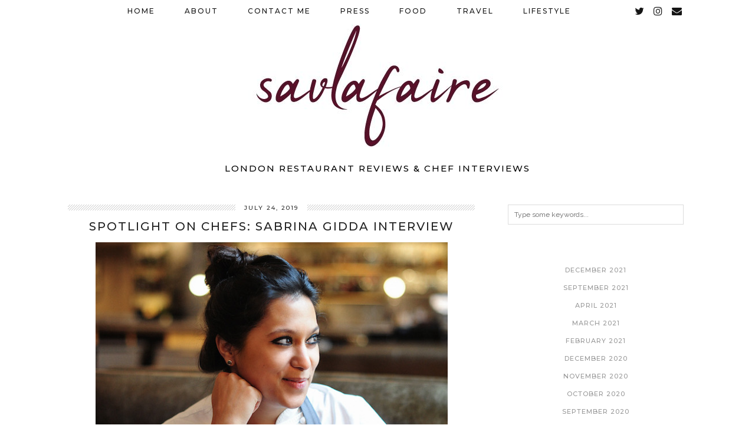

--- FILE ---
content_type: text/html; charset=UTF-8
request_url: http://www.savlafaire.com/2019/07/
body_size: 11623
content:
<!DOCTYPE html>
<html lang="en-GB">
<head>
<meta charset="UTF-8">
<title>2019-07-01T00:00:00+00:00 &#124; SavlaFaire</title>


<!-- SEO by Squirrly SEO 12.4.15 - https://plugin.squirrly.co/ -->

<meta name="robots" content="index,follow">
<meta name="googlebot" content="index,follow,max-snippet:-1,max-image-preview:large,max-video-preview:-1">
<meta name="bingbot" content="index,follow,max-snippet:-1,max-image-preview:large,max-video-preview:-1">

<meta name="keywords" content="#AllBright,#Fitzrovia,#Interview,#Mayfair,#Sabrina Gidda,#Spotlight on Chefs,#Spotlight on Chefs interview" />
<link rel="canonical" href="http://www.savlafaire.com/2019/07/" />

<meta name="dc.language" content="en" />
<meta name="dc.language.iso" content="en_GB" />
<meta name="dc.publisher" content="SavlaFaire" />
<meta name="dc.title" content="2019-07-01T00:00:00+00:00 &#124; SavlaFaire" />
<meta name="dc.date.issued" content="2019-07-01" />
<!-- /SEO by Squirrly SEO - WordPress SEO Plugin -->



	
	<meta name="viewport" content="width=device-width, initial-scale=1.0, maximum-scale=1.0, user-scalable=no">		<!-- This site is optimized with the Yoast SEO plugin v26.7 - https://yoast.com/wordpress/plugins/seo/ -->
	
	<meta property="og:locale" content="en_GB" />
	<meta property="og:type" content="website" />
	<meta property="og:title" content="July 2019 - SavlaFaire" />
	<meta property="og:url" content="http://www.savlafaire.com/2019/07/" />
	<meta property="og:site_name" content="SavlaFaire" />
	<meta name="twitter:card" content="summary_large_image" />
	<meta name="twitter:site" content="@SavlaFaire" />
	<script type="application/ld+json" class="yoast-schema-graph">{"@context":"https://schema.org","@graph":[{"@type":"CollectionPage","@id":"http://www.savlafaire.com/2019/07/","url":"http://www.savlafaire.com/2019/07/","name":"July 2019 - SavlaFaire","isPartOf":{"@id":"https://www.savlafaire.com/#website"},"primaryImageOfPage":{"@id":"http://www.savlafaire.com/2019/07/#primaryimage"},"image":{"@id":"http://www.savlafaire.com/2019/07/#primaryimage"},"thumbnailUrl":"http://www.savlafaire.com/wp-content/uploads/2019/07/SG_Gerber-Comms.png","breadcrumb":{"@id":"http://www.savlafaire.com/2019/07/#breadcrumb"},"inLanguage":"en-GB"},{"@type":"ImageObject","inLanguage":"en-GB","@id":"http://www.savlafaire.com/2019/07/#primaryimage","url":"http://www.savlafaire.com/wp-content/uploads/2019/07/SG_Gerber-Comms.png","contentUrl":"http://www.savlafaire.com/wp-content/uploads/2019/07/SG_Gerber-Comms.png","width":597,"height":601,"caption":"Sabrina Gidda Interview"},{"@type":"BreadcrumbList","@id":"http://www.savlafaire.com/2019/07/#breadcrumb","itemListElement":[{"@type":"ListItem","position":1,"name":"Home","item":"https://www.savlafaire.com/"},{"@type":"ListItem","position":2,"name":"Archives for July 2019"}]},{"@type":"WebSite","@id":"https://www.savlafaire.com/#website","url":"https://www.savlafaire.com/","name":"SavlaFaire","description":"London Restaurant Reviews &amp; Chef Interviews","publisher":{"@id":"https://www.savlafaire.com/#organization"},"potentialAction":[{"@type":"SearchAction","target":{"@type":"EntryPoint","urlTemplate":"https://www.savlafaire.com/?s={search_term_string}"},"query-input":{"@type":"PropertyValueSpecification","valueRequired":true,"valueName":"search_term_string"}}],"inLanguage":"en-GB"},{"@type":"Organization","@id":"https://www.savlafaire.com/#organization","name":"SavlaFaire","url":"https://www.savlafaire.com/","logo":{"@type":"ImageObject","inLanguage":"en-GB","@id":"https://www.savlafaire.com/#/schema/logo/image/","url":"http://www.savlafaire.com/wp-content/uploads/2018/05/savlafaire_web_banner_2.png","contentUrl":"http://www.savlafaire.com/wp-content/uploads/2018/05/savlafaire_web_banner_2.png","width":250,"height":136,"caption":"SavlaFaire"},"image":{"@id":"https://www.savlafaire.com/#/schema/logo/image/"},"sameAs":["https://www.facebook.com/SavlaFaire/","https://x.com/SavlaFaire","https://www.instagram.com/savlafaire/","https://pinterest.co.uk/savlafaire/"]}]}</script>
	<!-- / Yoast SEO plugin. -->


<link rel='dns-prefetch' href='//cdnjs.cloudflare.com' />
<link rel='dns-prefetch' href='//platform-api.sharethis.com' />
<link rel='dns-prefetch' href='//stats.wp.com' />
<link rel='dns-prefetch' href='//pipdigz.co.uk' />
<link rel='dns-prefetch' href='//fonts.googleapis.com' />
<link rel="alternate" type="application/rss+xml" title="SavlaFaire &raquo; Feed" href="http://www.savlafaire.com/feed/" />
<link rel="alternate" type="application/rss+xml" title="SavlaFaire &raquo; Comments Feed" href="http://www.savlafaire.com/comments/feed/" />
<style id='wp-img-auto-sizes-contain-inline-css' type='text/css'>
img:is([sizes=auto i],[sizes^="auto," i]){contain-intrinsic-size:3000px 1500px}
/*# sourceURL=wp-img-auto-sizes-contain-inline-css */
</style>

<link rel='stylesheet' id='aca33b9c04-css' href='http://www.savlafaire.com/wp-content/plugins/squirrly-seo/view/assets/css/frontend.min.css?ver=12.4.15' type='text/css' media='all' />
<link rel='stylesheet' id='wp-block-library-css' href='http://www.savlafaire.com/wp-includes/css/dist/block-library/style.min.css?ver=6.9' type='text/css' media='all' />
<style id='wp-block-paragraph-inline-css' type='text/css'>
.is-small-text{font-size:.875em}.is-regular-text{font-size:1em}.is-large-text{font-size:2.25em}.is-larger-text{font-size:3em}.has-drop-cap:not(:focus):first-letter{float:left;font-size:8.4em;font-style:normal;font-weight:100;line-height:.68;margin:.05em .1em 0 0;text-transform:uppercase}body.rtl .has-drop-cap:not(:focus):first-letter{float:none;margin-left:.1em}p.has-drop-cap.has-background{overflow:hidden}:root :where(p.has-background){padding:1.25em 2.375em}:where(p.has-text-color:not(.has-link-color)) a{color:inherit}p.has-text-align-left[style*="writing-mode:vertical-lr"],p.has-text-align-right[style*="writing-mode:vertical-rl"]{rotate:180deg}
/*# sourceURL=http://www.savlafaire.com/wp-includes/blocks/paragraph/style.min.css */
</style>
<style id='wp-block-quote-inline-css' type='text/css'>
.wp-block-quote{box-sizing:border-box;overflow-wrap:break-word}.wp-block-quote.is-large:where(:not(.is-style-plain)),.wp-block-quote.is-style-large:where(:not(.is-style-plain)){margin-bottom:1em;padding:0 1em}.wp-block-quote.is-large:where(:not(.is-style-plain)) p,.wp-block-quote.is-style-large:where(:not(.is-style-plain)) p{font-size:1.5em;font-style:italic;line-height:1.6}.wp-block-quote.is-large:where(:not(.is-style-plain)) cite,.wp-block-quote.is-large:where(:not(.is-style-plain)) footer,.wp-block-quote.is-style-large:where(:not(.is-style-plain)) cite,.wp-block-quote.is-style-large:where(:not(.is-style-plain)) footer{font-size:1.125em;text-align:right}.wp-block-quote>cite{display:block}
/*# sourceURL=http://www.savlafaire.com/wp-includes/blocks/quote/style.min.css */
</style>
<style id='global-styles-inline-css' type='text/css'>
:root{--wp--preset--aspect-ratio--square: 1;--wp--preset--aspect-ratio--4-3: 4/3;--wp--preset--aspect-ratio--3-4: 3/4;--wp--preset--aspect-ratio--3-2: 3/2;--wp--preset--aspect-ratio--2-3: 2/3;--wp--preset--aspect-ratio--16-9: 16/9;--wp--preset--aspect-ratio--9-16: 9/16;--wp--preset--color--black: #000000;--wp--preset--color--cyan-bluish-gray: #abb8c3;--wp--preset--color--white: #ffffff;--wp--preset--color--pale-pink: #f78da7;--wp--preset--color--vivid-red: #cf2e2e;--wp--preset--color--luminous-vivid-orange: #ff6900;--wp--preset--color--luminous-vivid-amber: #fcb900;--wp--preset--color--light-green-cyan: #7bdcb5;--wp--preset--color--vivid-green-cyan: #00d084;--wp--preset--color--pale-cyan-blue: #8ed1fc;--wp--preset--color--vivid-cyan-blue: #0693e3;--wp--preset--color--vivid-purple: #9b51e0;--wp--preset--gradient--vivid-cyan-blue-to-vivid-purple: linear-gradient(135deg,rgb(6,147,227) 0%,rgb(155,81,224) 100%);--wp--preset--gradient--light-green-cyan-to-vivid-green-cyan: linear-gradient(135deg,rgb(122,220,180) 0%,rgb(0,208,130) 100%);--wp--preset--gradient--luminous-vivid-amber-to-luminous-vivid-orange: linear-gradient(135deg,rgb(252,185,0) 0%,rgb(255,105,0) 100%);--wp--preset--gradient--luminous-vivid-orange-to-vivid-red: linear-gradient(135deg,rgb(255,105,0) 0%,rgb(207,46,46) 100%);--wp--preset--gradient--very-light-gray-to-cyan-bluish-gray: linear-gradient(135deg,rgb(238,238,238) 0%,rgb(169,184,195) 100%);--wp--preset--gradient--cool-to-warm-spectrum: linear-gradient(135deg,rgb(74,234,220) 0%,rgb(151,120,209) 20%,rgb(207,42,186) 40%,rgb(238,44,130) 60%,rgb(251,105,98) 80%,rgb(254,248,76) 100%);--wp--preset--gradient--blush-light-purple: linear-gradient(135deg,rgb(255,206,236) 0%,rgb(152,150,240) 100%);--wp--preset--gradient--blush-bordeaux: linear-gradient(135deg,rgb(254,205,165) 0%,rgb(254,45,45) 50%,rgb(107,0,62) 100%);--wp--preset--gradient--luminous-dusk: linear-gradient(135deg,rgb(255,203,112) 0%,rgb(199,81,192) 50%,rgb(65,88,208) 100%);--wp--preset--gradient--pale-ocean: linear-gradient(135deg,rgb(255,245,203) 0%,rgb(182,227,212) 50%,rgb(51,167,181) 100%);--wp--preset--gradient--electric-grass: linear-gradient(135deg,rgb(202,248,128) 0%,rgb(113,206,126) 100%);--wp--preset--gradient--midnight: linear-gradient(135deg,rgb(2,3,129) 0%,rgb(40,116,252) 100%);--wp--preset--font-size--small: 13px;--wp--preset--font-size--medium: 20px;--wp--preset--font-size--large: 36px;--wp--preset--font-size--x-large: 42px;--wp--preset--spacing--20: 0.44rem;--wp--preset--spacing--30: 0.67rem;--wp--preset--spacing--40: 1rem;--wp--preset--spacing--50: 1.5rem;--wp--preset--spacing--60: 2.25rem;--wp--preset--spacing--70: 3.38rem;--wp--preset--spacing--80: 5.06rem;--wp--preset--shadow--natural: 6px 6px 9px rgba(0, 0, 0, 0.2);--wp--preset--shadow--deep: 12px 12px 50px rgba(0, 0, 0, 0.4);--wp--preset--shadow--sharp: 6px 6px 0px rgba(0, 0, 0, 0.2);--wp--preset--shadow--outlined: 6px 6px 0px -3px rgb(255, 255, 255), 6px 6px rgb(0, 0, 0);--wp--preset--shadow--crisp: 6px 6px 0px rgb(0, 0, 0);}:where(.is-layout-flex){gap: 0.5em;}:where(.is-layout-grid){gap: 0.5em;}body .is-layout-flex{display: flex;}.is-layout-flex{flex-wrap: wrap;align-items: center;}.is-layout-flex > :is(*, div){margin: 0;}body .is-layout-grid{display: grid;}.is-layout-grid > :is(*, div){margin: 0;}:where(.wp-block-columns.is-layout-flex){gap: 2em;}:where(.wp-block-columns.is-layout-grid){gap: 2em;}:where(.wp-block-post-template.is-layout-flex){gap: 1.25em;}:where(.wp-block-post-template.is-layout-grid){gap: 1.25em;}.has-black-color{color: var(--wp--preset--color--black) !important;}.has-cyan-bluish-gray-color{color: var(--wp--preset--color--cyan-bluish-gray) !important;}.has-white-color{color: var(--wp--preset--color--white) !important;}.has-pale-pink-color{color: var(--wp--preset--color--pale-pink) !important;}.has-vivid-red-color{color: var(--wp--preset--color--vivid-red) !important;}.has-luminous-vivid-orange-color{color: var(--wp--preset--color--luminous-vivid-orange) !important;}.has-luminous-vivid-amber-color{color: var(--wp--preset--color--luminous-vivid-amber) !important;}.has-light-green-cyan-color{color: var(--wp--preset--color--light-green-cyan) !important;}.has-vivid-green-cyan-color{color: var(--wp--preset--color--vivid-green-cyan) !important;}.has-pale-cyan-blue-color{color: var(--wp--preset--color--pale-cyan-blue) !important;}.has-vivid-cyan-blue-color{color: var(--wp--preset--color--vivid-cyan-blue) !important;}.has-vivid-purple-color{color: var(--wp--preset--color--vivid-purple) !important;}.has-black-background-color{background-color: var(--wp--preset--color--black) !important;}.has-cyan-bluish-gray-background-color{background-color: var(--wp--preset--color--cyan-bluish-gray) !important;}.has-white-background-color{background-color: var(--wp--preset--color--white) !important;}.has-pale-pink-background-color{background-color: var(--wp--preset--color--pale-pink) !important;}.has-vivid-red-background-color{background-color: var(--wp--preset--color--vivid-red) !important;}.has-luminous-vivid-orange-background-color{background-color: var(--wp--preset--color--luminous-vivid-orange) !important;}.has-luminous-vivid-amber-background-color{background-color: var(--wp--preset--color--luminous-vivid-amber) !important;}.has-light-green-cyan-background-color{background-color: var(--wp--preset--color--light-green-cyan) !important;}.has-vivid-green-cyan-background-color{background-color: var(--wp--preset--color--vivid-green-cyan) !important;}.has-pale-cyan-blue-background-color{background-color: var(--wp--preset--color--pale-cyan-blue) !important;}.has-vivid-cyan-blue-background-color{background-color: var(--wp--preset--color--vivid-cyan-blue) !important;}.has-vivid-purple-background-color{background-color: var(--wp--preset--color--vivid-purple) !important;}.has-black-border-color{border-color: var(--wp--preset--color--black) !important;}.has-cyan-bluish-gray-border-color{border-color: var(--wp--preset--color--cyan-bluish-gray) !important;}.has-white-border-color{border-color: var(--wp--preset--color--white) !important;}.has-pale-pink-border-color{border-color: var(--wp--preset--color--pale-pink) !important;}.has-vivid-red-border-color{border-color: var(--wp--preset--color--vivid-red) !important;}.has-luminous-vivid-orange-border-color{border-color: var(--wp--preset--color--luminous-vivid-orange) !important;}.has-luminous-vivid-amber-border-color{border-color: var(--wp--preset--color--luminous-vivid-amber) !important;}.has-light-green-cyan-border-color{border-color: var(--wp--preset--color--light-green-cyan) !important;}.has-vivid-green-cyan-border-color{border-color: var(--wp--preset--color--vivid-green-cyan) !important;}.has-pale-cyan-blue-border-color{border-color: var(--wp--preset--color--pale-cyan-blue) !important;}.has-vivid-cyan-blue-border-color{border-color: var(--wp--preset--color--vivid-cyan-blue) !important;}.has-vivid-purple-border-color{border-color: var(--wp--preset--color--vivid-purple) !important;}.has-vivid-cyan-blue-to-vivid-purple-gradient-background{background: var(--wp--preset--gradient--vivid-cyan-blue-to-vivid-purple) !important;}.has-light-green-cyan-to-vivid-green-cyan-gradient-background{background: var(--wp--preset--gradient--light-green-cyan-to-vivid-green-cyan) !important;}.has-luminous-vivid-amber-to-luminous-vivid-orange-gradient-background{background: var(--wp--preset--gradient--luminous-vivid-amber-to-luminous-vivid-orange) !important;}.has-luminous-vivid-orange-to-vivid-red-gradient-background{background: var(--wp--preset--gradient--luminous-vivid-orange-to-vivid-red) !important;}.has-very-light-gray-to-cyan-bluish-gray-gradient-background{background: var(--wp--preset--gradient--very-light-gray-to-cyan-bluish-gray) !important;}.has-cool-to-warm-spectrum-gradient-background{background: var(--wp--preset--gradient--cool-to-warm-spectrum) !important;}.has-blush-light-purple-gradient-background{background: var(--wp--preset--gradient--blush-light-purple) !important;}.has-blush-bordeaux-gradient-background{background: var(--wp--preset--gradient--blush-bordeaux) !important;}.has-luminous-dusk-gradient-background{background: var(--wp--preset--gradient--luminous-dusk) !important;}.has-pale-ocean-gradient-background{background: var(--wp--preset--gradient--pale-ocean) !important;}.has-electric-grass-gradient-background{background: var(--wp--preset--gradient--electric-grass) !important;}.has-midnight-gradient-background{background: var(--wp--preset--gradient--midnight) !important;}.has-small-font-size{font-size: var(--wp--preset--font-size--small) !important;}.has-medium-font-size{font-size: var(--wp--preset--font-size--medium) !important;}.has-large-font-size{font-size: var(--wp--preset--font-size--large) !important;}.has-x-large-font-size{font-size: var(--wp--preset--font-size--x-large) !important;}
/*# sourceURL=global-styles-inline-css */
</style>

<style id='classic-theme-styles-inline-css' type='text/css'>
/*! This file is auto-generated */
.wp-block-button__link{color:#fff;background-color:#32373c;border-radius:9999px;box-shadow:none;text-decoration:none;padding:calc(.667em + 2px) calc(1.333em + 2px);font-size:1.125em}.wp-block-file__button{background:#32373c;color:#fff;text-decoration:none}
/*# sourceURL=/wp-includes/css/classic-themes.min.css */
</style>
<link rel='stylesheet' id='p3-core-responsive-css' href='https://pipdigz.co.uk/p3/css/core_resp.css' type='text/css' media='all' />
<link rel='stylesheet' id='pipdigicons-css' href='https://pipdigz.co.uk/fonts/pipdigicons.css' type='text/css' media='all' />
<link rel='stylesheet' id='pipdig-style-css' href='http://www.savlafaire.com/wp-content/themes/pipdig-tundra/style.css?ver=1579779305' type='text/css' media='all' />
<link rel='stylesheet' id='pipdig-responsive-css' href='http://www.savlafaire.com/wp-content/themes/pipdig-tundra/css/responsive.css?ver=1579779305' type='text/css' media='all' />
<link rel='stylesheet' id='pipdig-fonts-css' href='https://fonts.googleapis.com/css?family=Montserrat:500|Raleway:400,400i,700,700i' type='text/css' media='all' />
<script type="text/javascript" src="http://www.savlafaire.com/wp-includes/js/jquery/jquery.min.js?ver=3.7.1" id="jquery-core-js"></script>
<script type="text/javascript" src="http://www.savlafaire.com/wp-includes/js/jquery/jquery-migrate.min.js?ver=3.4.1" id="jquery-migrate-js"></script>
<script type="text/javascript" src="//platform-api.sharethis.com/js/sharethis.js#source=googleanalytics-wordpress#product=ga&amp;property=5ee88e9b7d176a0013799c27" id="googleanalytics-platform-sharethis-js"></script>
<link rel="https://api.w.org/" href="http://www.savlafaire.com/wp-json/" /><link rel="EditURI" type="application/rsd+xml" title="RSD" href="http://www.savlafaire.com/xmlrpc.php?rsd" />
<meta name="generator" content="WordPress 6.9" />
<!-- Facebook Pixel Code -->
<script>
  !function(f,b,e,v,n,t,s)
  {if(f.fbq)return;n=f.fbq=function(){n.callMethod?
  n.callMethod.apply(n,arguments):n.queue.push(arguments)};
  if(!f._fbq)f._fbq=n;n.push=n;n.loaded=!0;n.version='2.0';
  n.queue=[];t=b.createElement(e);t.async=!0;
  t.src=v;s=b.getElementsByTagName(e)[0];
  s.parentNode.insertBefore(t,s)}(window, document,'script',
  'https://connect.facebook.net/en_US/fbevents.js');
  fbq('init', '2370666722965138');
  fbq('track', 'PageView');
</script>
<noscript><img height="1" width="1" style="display:none"
  src="https://www.facebook.com/tr?id=2370666722965138&ev=PageView&noscript=1"
/></noscript>
<!-- End Facebook Pixel Code -->
<meta name="p:domain_verify" content="da045bd03497faf7116a2229bbe39369"/>	<style>img#wpstats{display:none}</style>
				<!--noptimize-->
		<style>
		.p3_instagram_post{width:12.5%}
				@media only screen and (max-width: 719px) {
			.p3_instagram_post {
				width: 25%;
			}
		}
				</style>
		<!--/noptimize-->
		<!--noptimize--> <!-- Cust --> <style>.site-top,.menu-bar ul ul,.slicknav_menu, .pipdig_navbar_search input{border:0;background:#ffffff}.menu-bar ul li a,.slicknav_brand,.slicknav_brand a,.slicknav_nav a,.slicknav_menu .slicknav_menutxt, .pipdig_navbar_search input{color:#000000}.pipdig_navbar_search input::-webkit-input-placeholder {color:#000000}.pipdig_navbar_search input:-moz-placeholder {color:#000000}.pipdig_navbar_search input::-moz-placeholder {color:#000000}.pipdig_navbar_search input:-ms-input-placeholder {color:#000000}.menu-bar ul li a:hover,.menu-bar ul ul li > a:hover,.menu-bar ul ul li:hover > a{color:#000000}.entry-content a:hover{color:#ffffff}.widget-title, .top-slider-section .read-more, .btn, button, input[type="button"], input[type="reset"], input[type="submit"] {background:#ffffff}.widget-title{margin-bottom:15px;}.site-title a{color:#561128}.site-description{color:#000000}.more-link {background:#561128;border:0}.more-link{color:#f9f9f9}.site-footer,.social-footer-outer,.p3_instagram_footer_title_bar{background:#561128}body{font-size:14px}.site-header .container{padding-top:0;padding-bottom:0;}.site-description{margin-bottom:20px}@media screen and (min-width: 770px) { .site-title img{padding-top:25px} }</style> <!-- /Cust --> <!--/noptimize--><script>
(function() {
	(function (i, s, o, g, r, a, m) {
		i['GoogleAnalyticsObject'] = r;
		i[r] = i[r] || function () {
				(i[r].q = i[r].q || []).push(arguments)
			}, i[r].l = 1 * new Date();
		a = s.createElement(o),
			m = s.getElementsByTagName(o)[0];
		a.async = 1;
		a.src = g;
		m.parentNode.insertBefore(a, m)
	})(window, document, 'script', 'https://google-analytics.com/analytics.js', 'ga');

	ga('create', 'UA-82636214-1', 'auto');
			ga('send', 'pageview');
	})();
</script>
	</head>

<body class="archive date wp-custom-logo wp-theme-pipdig-tundra pipdig_sidebar_active">

	
		
	<header class="site-header nopin">
		<div class="clearfix container">
			<div class="site-branding">
						<div class="site-title">
					<a href="http://www.savlafaire.com/" title="SavlaFaire" rel="home">
						<img data-pin-nopin="true" src="//www.savlafaire.com/wp-content/uploads/2018/05/cropped-savlafaire_web_banner1-1.jpg" alt="SavlaFaire" />
					</a>
				</div>
							<div class="site-description">London Restaurant Reviews &amp; Chef Interviews</div>			</div>
		</div>
	</header><!-- .site-header -->

	<div class="site-top">
						<div class="clearfix container">
			<nav class="site-menu">
				<div class="clearfix menu-bar"><ul id="menu-main-menu" class="menu"><li id="menu-item-257" class="menu-item menu-item-type-custom menu-item-object-custom menu-item-257"><a href="http://savlafaire.com/">Home</a></li>
<li id="menu-item-181" class="menu-item menu-item-type-post_type menu-item-object-page menu-item-181"><a href="http://www.savlafaire.com/about/">About</a></li>
<li id="menu-item-182" class="menu-item menu-item-type-post_type menu-item-object-page menu-item-182"><a href="http://www.savlafaire.com/contact/">Contact Me</a></li>
<li id="menu-item-2560" class="menu-item menu-item-type-post_type menu-item-object-page menu-item-2560"><a href="http://www.savlafaire.com/press-and-media/">Press</a></li>
<li id="menu-item-1676" class="menu-item menu-item-type-post_type menu-item-object-page menu-item-has-children menu-item-1676"><a href="http://www.savlafaire.com/restaurant-reviews/">Food</a>
<ul class="sub-menu">
	<li id="menu-item-1749" class="menu-item menu-item-type-taxonomy menu-item-object-category menu-item-1749"><a href="http://www.savlafaire.com/category/london/">London</a></li>
	<li id="menu-item-1751" class="menu-item menu-item-type-taxonomy menu-item-object-category menu-item-1751"><a href="http://www.savlafaire.com/category/uk/">UK</a></li>
	<li id="menu-item-1750" class="menu-item menu-item-type-taxonomy menu-item-object-category menu-item-1750"><a href="http://www.savlafaire.com/category/rest-of-world/">Rest of World</a></li>
</ul>
</li>
<li id="menu-item-2563" class="menu-item menu-item-type-post_type menu-item-object-page menu-item-has-children menu-item-2563"><a href="http://www.savlafaire.com/travel/">Travel</a>
<ul class="sub-menu">
	<li id="menu-item-1756" class="menu-item menu-item-type-taxonomy menu-item-object-category menu-item-1756"><a href="http://www.savlafaire.com/category/europe/">Europe</a></li>
	<li id="menu-item-1755" class="menu-item menu-item-type-taxonomy menu-item-object-category menu-item-1755"><a href="http://www.savlafaire.com/category/africa/">Africa</a></li>
	<li id="menu-item-1757" class="menu-item menu-item-type-taxonomy menu-item-object-category menu-item-1757"><a href="http://www.savlafaire.com/category/rest-of-world/">Rest of World</a></li>
</ul>
</li>
<li id="menu-item-1690" class="menu-item menu-item-type-post_type menu-item-object-page menu-item-has-children menu-item-1690"><a href="http://www.savlafaire.com/lifestyle/">Lifestyle</a>
<ul class="sub-menu">
	<li id="menu-item-1752" class="menu-item menu-item-type-taxonomy menu-item-object-category menu-item-1752"><a href="http://www.savlafaire.com/category/events/">Events</a></li>
	<li id="menu-item-1753" class="menu-item menu-item-type-taxonomy menu-item-object-category menu-item-1753"><a href="http://www.savlafaire.com/category/general/">General</a></li>
	<li id="menu-item-1754" class="menu-item menu-item-type-taxonomy menu-item-object-category menu-item-1754"><a href="http://www.savlafaire.com/category/launches/">Launches</a></li>
</ul>
</li>
<li class="socialz top-socialz"><a href="https://twitter.com/savlafaire" target="_blank" rel="nofollow noopener" aria-label="twitter" title="twitter"><i class="pipdigicons pipdigicons-twitter"></i></a><a href="https://www.instagram.com/savlafaire/" target="_blank" rel="nofollow noopener" aria-label="instagram" title="instagram"><i class="pipdigicons pipdigicons-instagram"></i></a><a href="mailto:seetal_savla@hotmail.co.uk" target="_blank" rel="nofollow noopener" aria-label="Email" title="Email"><i class="pipdigicons pipdigicons-envelope"></i></a></li></ul></div>			</nav><!-- .site-menu -->
		</div>
					</div><!-- .site-top -->
	
	
	<div class="site-main">
	
		
				
				
			
		<div class="clearfix container">
		
						
						
	<div class="row">

		
		<div class="col-sm-8 content-area">

		
		
		
		
				
											<article id="post-4222" class="clearfix post-4222 post type-post status-publish format-standard has-post-thumbnail hentry category-spotlight-on-chefs tag-allbright tag-fitzrovia tag-interview tag-mayfair tag-sabrina-gidda tag-spotlight-on-chefs tag-spotlight-on-chefs-interview">

	<header class="entry-header">
					<div class="entry-meta">
				<span class="date-bar-white-bg">
				
					<span class="vcard author show-author">
						<span class="fn">
							<a href="http://www.savlafaire.com/author/admin/" title="Posts by SavlaFaire" rel="author">SavlaFaire</a>						</span>
						<span class="show-author"></span>
					</span>
					
											<span class="entry-date updated">
							<time datetime="2019-07">July 24, 2019</time>
						</span>
										
										
				</span>
			</div>
				<h2 class="entry-title p_post_titles_font"><a href="http://www.savlafaire.com/sabrina-gidda-interview/" rel="bookmark">Spotlight on Chefs: Sabrina Gidda Interview</a></h2>
	</header><!-- .entry-header -->

			<div class="entry-summary">
		
						
			<div class="textalign-center">
				<a href="http://www.savlafaire.com/sabrina-gidda-interview/" title="Spotlight on Chefs: Sabrina Gidda Interview" >
					<img src="http://www.savlafaire.com/wp-content/uploads/2019/07/SG_Gerber-Comms.png" data-pin-description="Spotlight on Chefs: Sabrina Gidda Interview" data-p3-pin-link="http://www.savlafaire.com/sabrina-gidda-interview/" alt="Spotlight on Chefs: Sabrina Gidda Interview" />				</a>
			</div>
			
			<p>Wolverhampton native Sabrina Gidda started out in fashion before finding her way into the world of food when she became head chef at a gastropub aged 21. After working at The Dorchester, head chef roles&hellip;</p>
			
			<a class="more-link" href="http://www.savlafaire.com/sabrina-gidda-interview/">View Post</a>
			
				<!--noptimize-->
	<script type="application/ld+json">
	{
		"@context": "https://schema.org", 
		"@type": "BlogPosting",
		"headline": "Spotlight on Chefs: Sabrina Gidda Interview",
		"image": {
			"@type": "imageObject",
			"url": "http://www.savlafaire.com/wp-content/uploads/2019/07/SG_Gerber-Comms-300x302.png",
			"height": "302",
			"width": "300"
		},
		"publisher": {
			"@type": "Organization",
			"name": "SavlaFaire",
			"logo": {
				"@type": "imageObject",
				"url": "https://pipdigz.co.uk/p3/img/placeholder-publisher.png"
			}
		},
		"mainEntityOfPage": "http://www.savlafaire.com/sabrina-gidda-interview/",
		"url": "http://www.savlafaire.com/sabrina-gidda-interview/",
		"datePublished": "2019-07-24",
		"dateModified": "2019-07-24",
		"description": "Interview with Sabrina Gidda, Executive Chef at AllBright, an all-female members&#039; club. We talk about self-belief, mental health and Leonardo da Vinci.",
		"articleBody": "Wolverhampton native Sabrina Gidda started out in fashion before finding her way into the world of food when she became head chef at a gastropub aged 21. After working at The Dorchester, head chef roles&hellip;",
		"author": {
			"@type": "Person",
			"name": "SavlaFaire"
		}
	}
	</script>
	<!--/noptimize-->
				
		</div><!-- .entry-summary -->
	
	<footer class="entry-meta entry-footer">
		
			<div class="addthis_toolbox"><span class="p3_share_title">Share: </span><a href="https://www.facebook.com/sharer.php?u=http://www.savlafaire.com/sabrina-gidda-interview/" target="_blank" rel="nofollow noopener" aria-label="Share on Facebook" title="Share on Facebook"><i class="pipdigicons pipdigicons-facebook" aria-hidden="true"></i></a><a href="https://twitter.com/share?url=http://www.savlafaire.com/sabrina-gidda-interview/&#038;text=Spotlight%20on%20Chefs%3A%20Sabrina%20Gidda%20Interview&#038;via=savlafaire" target="_blank" rel="nofollow noopener" aria-label="Share on Twitter" title="Share on Twitter"><i class="pipdigicons pipdigicons-twitter" aria-hidden="true"></i></a><a href="https://pinterest.com/pin/create/link/?url=http://www.savlafaire.com/sabrina-gidda-interview/&#038;media=http://www.savlafaire.com/wp-content/uploads/2019/07/SG_Gerber-Comms.png&#038;description=Spotlight%20on%20Chefs%3A%20Sabrina%20Gidda%20Interview" target="_blank" rel="nofollow noopener" aria-label="Share on Pinterest" title="Share on Pinterest"><i class="pipdigicons pipdigicons-pinterest" aria-hidden="true"></i></a><a href="https://api.whatsapp.com/send?text=http://www.savlafaire.com/sabrina-gidda-interview/" target="_blank" rel="nofollow noopener" aria-label="Share on whatsapp" title="Share on whatsapp" data-action="share/whatsapp/share"><i class="pipdigicons pipdigicons-whatsapp" aria-hidden="true"></i></a><a href="https://www.linkedin.com/shareArticle?mini=true&#038;url=http://www.savlafaire.com/sabrina-gidda-interview/" target="_blank" rel="nofollow noopener" aria-label="Share on linkedin" title="Share on linkedin"><i class="pipdigicons pipdigicons-linkedin" aria-hidden="true"></i></a></div>			
							<span class="commentz"><a href="http://www.savlafaire.com/sabrina-gidda-interview/#comments" data-disqus-url="http://www.savlafaire.com/sabrina-gidda-interview/">2 Comments</a></span>
						
		
	</footer><!-- .entry-footer -->
<!-- #post-4222 --></article>

											
				
			
			<div class="clearfix"></div>
			<div class="next-prev-hider"></div>
			
		
		
		</div><!-- .content-area -->

		
	<div class="col-sm-4 site-sidebar nopin" role="complementary">
		<aside id="search-2" class="widget widget_search"><form role="search" method="get" class="search-form" action="http://www.savlafaire.com/">
	<div class="form-group">
		<input type="search" class="form-control" placeholder="Type some keywords..." value="" name="s" autocomplete="off">
	</div>
</form></aside><aside id="archives-2" class="widget widget_archive"><h3 class="widget-title">Archives</h3>
			<ul>
					<li><a href='http://www.savlafaire.com/2021/12/'>December 2021</a></li>
	<li><a href='http://www.savlafaire.com/2021/09/'>September 2021</a></li>
	<li><a href='http://www.savlafaire.com/2021/04/'>April 2021</a></li>
	<li><a href='http://www.savlafaire.com/2021/03/'>March 2021</a></li>
	<li><a href='http://www.savlafaire.com/2021/02/'>February 2021</a></li>
	<li><a href='http://www.savlafaire.com/2020/12/'>December 2020</a></li>
	<li><a href='http://www.savlafaire.com/2020/11/'>November 2020</a></li>
	<li><a href='http://www.savlafaire.com/2020/10/'>October 2020</a></li>
	<li><a href='http://www.savlafaire.com/2020/09/'>September 2020</a></li>
	<li><a href='http://www.savlafaire.com/2020/08/'>August 2020</a></li>
	<li><a href='http://www.savlafaire.com/2020/07/'>July 2020</a></li>
	<li><a href='http://www.savlafaire.com/2020/05/'>May 2020</a></li>
	<li><a href='http://www.savlafaire.com/2020/04/'>April 2020</a></li>
	<li><a href='http://www.savlafaire.com/2020/03/'>March 2020</a></li>
	<li><a href='http://www.savlafaire.com/2020/01/'>January 2020</a></li>
	<li><a href='http://www.savlafaire.com/2019/12/'>December 2019</a></li>
	<li><a href='http://www.savlafaire.com/2019/11/'>November 2019</a></li>
	<li><a href='http://www.savlafaire.com/2019/10/'>October 2019</a></li>
	<li><a href='http://www.savlafaire.com/2019/09/'>September 2019</a></li>
	<li><a href='http://www.savlafaire.com/2019/08/'>August 2019</a></li>
	<li><a href='http://www.savlafaire.com/2019/07/' aria-current="page">July 2019</a></li>
	<li><a href='http://www.savlafaire.com/2019/06/'>June 2019</a></li>
	<li><a href='http://www.savlafaire.com/2019/05/'>May 2019</a></li>
	<li><a href='http://www.savlafaire.com/2019/04/'>April 2019</a></li>
	<li><a href='http://www.savlafaire.com/2019/03/'>March 2019</a></li>
	<li><a href='http://www.savlafaire.com/2019/02/'>February 2019</a></li>
	<li><a href='http://www.savlafaire.com/2019/01/'>January 2019</a></li>
	<li><a href='http://www.savlafaire.com/2018/12/'>December 2018</a></li>
	<li><a href='http://www.savlafaire.com/2018/11/'>November 2018</a></li>
	<li><a href='http://www.savlafaire.com/2018/10/'>October 2018</a></li>
	<li><a href='http://www.savlafaire.com/2018/09/'>September 2018</a></li>
	<li><a href='http://www.savlafaire.com/2018/08/'>August 2018</a></li>
	<li><a href='http://www.savlafaire.com/2018/07/'>July 2018</a></li>
	<li><a href='http://www.savlafaire.com/2018/06/'>June 2018</a></li>
	<li><a href='http://www.savlafaire.com/2018/05/'>May 2018</a></li>
	<li><a href='http://www.savlafaire.com/2018/04/'>April 2018</a></li>
	<li><a href='http://www.savlafaire.com/2018/03/'>March 2018</a></li>
	<li><a href='http://www.savlafaire.com/2018/02/'>February 2018</a></li>
	<li><a href='http://www.savlafaire.com/2017/12/'>December 2017</a></li>
	<li><a href='http://www.savlafaire.com/2017/11/'>November 2017</a></li>
	<li><a href='http://www.savlafaire.com/2017/10/'>October 2017</a></li>
	<li><a href='http://www.savlafaire.com/2017/09/'>September 2017</a></li>
	<li><a href='http://www.savlafaire.com/2017/08/'>August 2017</a></li>
	<li><a href='http://www.savlafaire.com/2017/07/'>July 2017</a></li>
	<li><a href='http://www.savlafaire.com/2017/06/'>June 2017</a></li>
	<li><a href='http://www.savlafaire.com/2017/05/'>May 2017</a></li>
	<li><a href='http://www.savlafaire.com/2017/04/'>April 2017</a></li>
	<li><a href='http://www.savlafaire.com/2017/03/'>March 2017</a></li>
	<li><a href='http://www.savlafaire.com/2017/02/'>February 2017</a></li>
	<li><a href='http://www.savlafaire.com/2017/01/'>January 2017</a></li>
	<li><a href='http://www.savlafaire.com/2016/12/'>December 2016</a></li>
	<li><a href='http://www.savlafaire.com/2016/11/'>November 2016</a></li>
	<li><a href='http://www.savlafaire.com/2016/10/'>October 2016</a></li>
	<li><a href='http://www.savlafaire.com/2016/09/'>September 2016</a></li>
	<li><a href='http://www.savlafaire.com/2016/08/'>August 2016</a></li>
	<li><a href='http://www.savlafaire.com/2016/07/'>July 2016</a></li>
	<li><a href='http://www.savlafaire.com/2016/06/'>June 2016</a></li>
	<li><a href='http://www.savlafaire.com/2016/05/'>May 2016</a></li>
	<li><a href='http://www.savlafaire.com/2016/04/'>April 2016</a></li>
	<li><a href='http://www.savlafaire.com/2016/03/'>March 2016</a></li>
	<li><a href='http://www.savlafaire.com/2016/02/'>February 2016</a></li>
			</ul>

			</aside><aside id="categories-2" class="widget widget_categories"><h3 class="widget-title">Categories</h3>
			<ul>
					<li class="cat-item cat-item-235"><a href="http://www.savlafaire.com/category/africa/">Africa</a>
</li>
	<li class="cat-item cat-item-2"><a href="http://www.savlafaire.com/category/brunch/">Brunch</a>
</li>
	<li class="cat-item cat-item-8"><a href="http://www.savlafaire.com/category/generic/central-london/">Central London</a>
</li>
	<li class="cat-item cat-item-3"><a href="http://www.savlafaire.com/category/east-london/">East London</a>
</li>
	<li class="cat-item cat-item-236"><a href="http://www.savlafaire.com/category/europe/">Europe</a>
</li>
	<li class="cat-item cat-item-4"><a href="http://www.savlafaire.com/category/events/">Events</a>
</li>
	<li class="cat-item cat-item-233"><a href="http://www.savlafaire.com/category/general/">General</a>
</li>
	<li class="cat-item cat-item-1"><a href="http://www.savlafaire.com/category/generic/">Generic</a>
</li>
	<li class="cat-item cat-item-362"><a href="http://www.savlafaire.com/category/restaurant-reviews/guest-posts/">Guest Posts</a>
</li>
	<li class="cat-item cat-item-729"><a href="http://www.savlafaire.com/category/ivf/">IVF</a>
</li>
	<li class="cat-item cat-item-234"><a href="http://www.savlafaire.com/category/launches/">Launches</a>
</li>
	<li class="cat-item cat-item-230"><a href="http://www.savlafaire.com/category/london/">London</a>
</li>
	<li class="cat-item cat-item-237"><a href="http://www.savlafaire.com/category/north-america/">North America</a>
</li>
	<li class="cat-item cat-item-5"><a href="http://www.savlafaire.com/category/north-london/">North London</a>
</li>
	<li class="cat-item cat-item-469"><a href="http://www.savlafaire.com/category/product-reviews/">Product Reviews</a>
</li>
	<li class="cat-item cat-item-232"><a href="http://www.savlafaire.com/category/rest-of-world/">Rest of World</a>
</li>
	<li class="cat-item cat-item-6"><a href="http://www.savlafaire.com/category/restaurant-reviews/">Restaurant Reviews</a>
</li>
	<li class="cat-item cat-item-465"><a href="http://www.savlafaire.com/category/spotlight-on-chefs/">Spotlight on Chefs</a>
</li>
	<li class="cat-item cat-item-656"><a href="http://www.savlafaire.com/category/tell-me-in-200/">Tell Me in 200</a>
</li>
	<li class="cat-item cat-item-402"><a href="http://www.savlafaire.com/category/travel/">Travel</a>
</li>
	<li class="cat-item cat-item-231"><a href="http://www.savlafaire.com/category/uk/">UK</a>
</li>
	<li class="cat-item cat-item-7"><a href="http://www.savlafaire.com/category/west-london/">West London</a>
</li>
			</ul>

			</aside><aside id="mc4wp_form_widget-3" class="widget widget_mc4wp_form_widget"><h3 class="widget-title">Newsletter</h3><script>(function() {
	window.mc4wp = window.mc4wp || {
		listeners: [],
		forms: {
			on: function(evt, cb) {
				window.mc4wp.listeners.push(
					{
						event   : evt,
						callback: cb
					}
				);
			}
		}
	}
})();
</script><!-- Mailchimp for WordPress v4.10.9 - https://wordpress.org/plugins/mailchimp-for-wp/ --><form id="mc4wp-form-1" class="mc4wp-form mc4wp-form-3583" method="post" data-id="3583" data-name="Newsletter Subscribers" ><div class="mc4wp-form-fields"><p>
    <input type="submit" value="Subscribe">
</p>
<p>
    <label>First Name</label>
    <input type="text" name="FNAME" required="">
</p>
<p>
    <label>Last Name</label>
    <input type="text" name="LNAME" required="">
</p>
<p>
	<label>Email address: </label>
	<input type="email" name="EMAIL" placeholder="Your email address" required />
</p>

<p>
	<input type="submit" value="Sign up" />
</p></div><label style="display: none !important;">Leave this field empty if you're human: <input type="text" name="_mc4wp_honeypot" value="" tabindex="-1" autocomplete="off" /></label><input type="hidden" name="_mc4wp_timestamp" value="1768288727" /><input type="hidden" name="_mc4wp_form_id" value="3583" /><input type="hidden" name="_mc4wp_form_element_id" value="mc4wp-form-1" /><div class="mc4wp-response"></div></form><!-- / Mailchimp for WordPress Plugin --></aside>	</div><!-- .site-sidebar -->
	

		
	</div>

		</div>
	</div><!-- .site-main -->
	
	
	<div class="hide-back-to-top"><div id="back-top"><a href="#top"><i class="pipdigicons pipdigicons-chevron-up"></i></a></div></div>
	
	<div id="p3_sticky_stop"></div>

		
		
		
		
		
	<footer class="site-footer">
		<div class="clearfix container">
			<div class="row">
								<div class="col-sm-7 site-info">
											&copy; 2026 <a href="http://www.savlafaire.com/">SavlaFaire</a>
														</div>
				
				<div class="col-sm-5 site-credit">
					<a href="https://www.pipdig.co" target="_blank">WordPress Theme by <span style="text-transform: lowercase;letter-spacing: 1px">pipdig</span></a>				</div>
			</div>
		</div>
	</footer>
	
<script type="speculationrules">
{"prefetch":[{"source":"document","where":{"and":[{"href_matches":"/*"},{"not":{"href_matches":["/wp-*.php","/wp-admin/*","/wp-content/uploads/*","/wp-content/*","/wp-content/plugins/*","/wp-content/themes/pipdig-tundra/*","/*\\?(.+)"]}},{"not":{"selector_matches":"a[rel~=\"nofollow\"]"}},{"not":{"selector_matches":".no-prefetch, .no-prefetch a"}}]},"eagerness":"conservative"}]}
</script>
<script>(function() {function maybePrefixUrlField () {
  const value = this.value.trim()
  if (value !== '' && value.indexOf('http') !== 0) {
    this.value = 'http://' + value
  }
}

const urlFields = document.querySelectorAll('.mc4wp-form input[type="url"]')
for (let j = 0; j < urlFields.length; j++) {
  urlFields[j].addEventListener('blur', maybePrefixUrlField)
}
})();</script><script type="text/javascript" src="https://cdnjs.cloudflare.com/ajax/libs/jquery.lazy/1.7.9/jquery.lazy.min.js" id="pipdig-lazy-js"></script>
<script type="text/javascript" src="https://cdnjs.cloudflare.com/ajax/libs/SlickNav/1.0.10/jquery.slicknav.min.js" id="pipdig-slicknav-js"></script>
<script type="text/javascript" src="http://www.savlafaire.com/wp-content/themes/pipdig-tundra/scripts.js" id="pipdig-scripts-js"></script>
<script type="text/javascript" id="jetpack-stats-js-before">
/* <![CDATA[ */
_stq = window._stq || [];
_stq.push([ "view", {"v":"ext","blog":"113518197","post":"0","tz":"0","srv":"www.savlafaire.com","arch_date":"2019/07","arch_results":"1","j":"1:15.4"} ]);
_stq.push([ "clickTrackerInit", "113518197", "0" ]);
//# sourceURL=jetpack-stats-js-before
/* ]]> */
</script>
<script type="text/javascript" src="https://stats.wp.com/e-202603.js" id="jetpack-stats-js" defer="defer" data-wp-strategy="defer"></script>
<script type="text/javascript" defer src="http://www.savlafaire.com/wp-content/plugins/mailchimp-for-wp/assets/js/forms.js?ver=4.10.9" id="mc4wp-forms-api-js"></script>
<script>
jQuery(document).ready(function($) {
	
	var mobMenu = $('.site-menu .menu');
	
	mobMenu.slicknav({
		label: '<i class="pipdigicons pipdigicons-bars"></i>',
		duration: 450,
		brand: '<a href="https://twitter.com/savlafaire" target="_blank" rel="nofollow noopener" aria-label="twitter" title="twitter"><i class="pipdigicons pipdigicons-twitter"></i></a><a href="https://www.instagram.com/savlafaire/" target="_blank" rel="nofollow noopener" aria-label="instagram" title="instagram"><i class="pipdigicons pipdigicons-instagram"></i></a><a href="mailto:seetal_savla@hotmail.co.uk" target="_blank" rel="nofollow noopener" aria-label="Email" title="Email"><i class="pipdigicons pipdigicons-envelope"></i></a>',
		closedSymbol: '<i class="pipdigicons pipdigicons-chevron-right"></i>',
		openedSymbol: '<i class="pipdigicons pipdigicons-chevron-down"></i>',
		easingOpen: "swing",
		beforeOpen: function(){
			$('.slicknav_menu .slicknav_menutxt').html('<i class="pipdigicons pipdigicons-close"></i>');
		},
		beforeClose: function(){
			$('.slicknav_menu .slicknav_menutxt').html('<i class="pipdigicons pipdigicons-bars"></i>');
		},
	});
	
		//close menu on lost focus. Not working sometimes
	/*
    $('.slicknav_menu').focusout(function(){
		mobMenu.slicknav('close');
	});
	*/
	});
</script>	<!--noptimize-->
	<script>
	jQuery(document).ready(function($) {
		$('.pipdig_lazy').Lazy({
			effect: 'fadeIn',
			effectTime: 360,
		});
	});
	</script>
	<!--/noptimize-->
		<!--noptimize-->
	<script>
	jQuery(document).ready(function($) {
		$(window).scroll(function() {
			if ($(window).scrollTop() + $(window).height() == $(document).height()) {
				$(".cc-window,.cookie-notice-container,.scrollbox-bottom-right,.widget_eu_cookie_law_widget,#cookie-law-bar,#cookie-law-info-bar,.cc_container,#catapult-cookie-bar,.mailmunch-scrollbox,#barritaloca,#upprev_box,#at4-whatsnext,#cookie-notice,.mailmunch-topbar,#cookieChoiceInfo, #eu-cookie-law,.sumome-scrollbox-popup,.tplis-cl-cookies,#eu-cookie,.pea_cook_wrapper,#milotree_box,#cookie-law-info-again,#jquery-cookie-law-script,.gdpr-privacy-bar,#moove_gdpr_cookie_info_bar,.pp-cookies-notice").addClass('p3_hide_me');
			} else {
				$(".cc-window,.cookie-notice-container,.scrollbox-bottom-right,.widget_eu_cookie_law_widget,#cookie-law-bar,#cookie-law-info-bar,.cc_container,#catapult-cookie-bar,.mailmunch-scrollbox,#barritaloca,#upprev_box,#at4-whatsnext,#cookie-notice,.mailmunch-topbar,#cookieChoiceInfo, #eu-cookie-law,.sumome-scrollbox-popup,.tplis-cl-cookies,#eu-cookie,.pea_cook_wrapper,#milotree_box,#cookie-law-info-again,#jquery-cookie-law-script,.gdpr-privacy-bar,#moove_gdpr_cookie_info_bar,.pp-cookies-notice").removeClass('p3_hide_me');
			}
		});
	});
	</script>
	<!--/noptimize-->
	<meta name="p3v" content="4.9.2 | Tundra (pipdig) v3.7.3 | 23fd84a07f_ | http://www.savlafaire.com" />
	</body>
</html>

<!-- Page cached by LiteSpeed Cache 7.7 on 2026-01-13 07:18:47 -->

--- FILE ---
content_type: text/plain
request_url: https://www.google-analytics.com/j/collect?v=1&_v=j102&a=1132636392&t=pageview&_s=1&dl=http%3A%2F%2Fwww.savlafaire.com%2F2019%2F07%2F&ul=en-us%40posix&dt=2019-07-01T00%3A00%3A00%2B00%3A00%20%7C%20SavlaFaire&sr=1280x720&vp=1280x720&_u=IEBAAEABAAAAACAAI~&jid=2062439205&gjid=820911123&cid=341010023.1768798220&tid=UA-82636214-1&_gid=599205816.1768798220&_r=1&_slc=1&z=2142247526
body_size: -285
content:
2,cG-SF5X4HB3BY